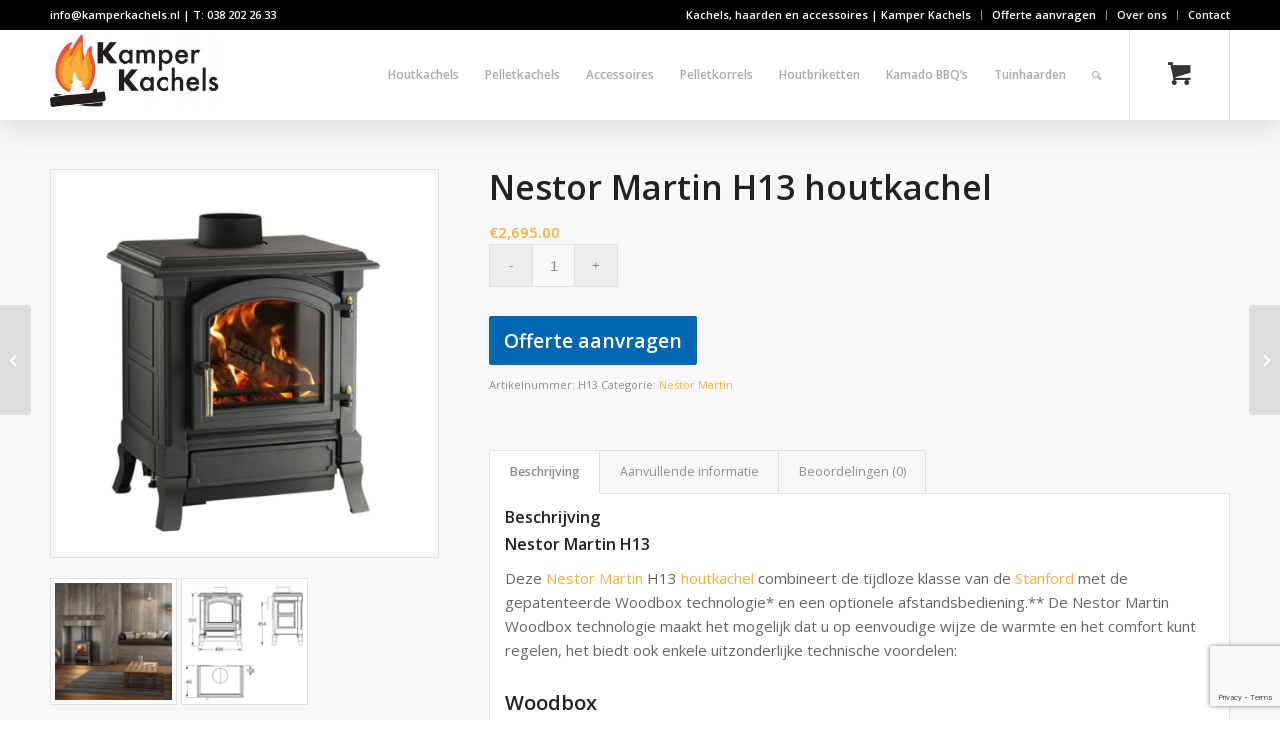

--- FILE ---
content_type: text/html; charset=utf-8
request_url: https://www.google.com/recaptcha/api2/anchor?ar=1&k=6LcSTZgUAAAAALL8-5VfuV_7iIhKfTsG3wfDz29_&co=aHR0cHM6Ly9rYW1wZXJrYWNoZWxzLm5sOjQ0Mw..&hl=en&v=PoyoqOPhxBO7pBk68S4YbpHZ&size=invisible&anchor-ms=20000&execute-ms=30000&cb=dujy87fccjq7
body_size: 48816
content:
<!DOCTYPE HTML><html dir="ltr" lang="en"><head><meta http-equiv="Content-Type" content="text/html; charset=UTF-8">
<meta http-equiv="X-UA-Compatible" content="IE=edge">
<title>reCAPTCHA</title>
<style type="text/css">
/* cyrillic-ext */
@font-face {
  font-family: 'Roboto';
  font-style: normal;
  font-weight: 400;
  font-stretch: 100%;
  src: url(//fonts.gstatic.com/s/roboto/v48/KFO7CnqEu92Fr1ME7kSn66aGLdTylUAMa3GUBHMdazTgWw.woff2) format('woff2');
  unicode-range: U+0460-052F, U+1C80-1C8A, U+20B4, U+2DE0-2DFF, U+A640-A69F, U+FE2E-FE2F;
}
/* cyrillic */
@font-face {
  font-family: 'Roboto';
  font-style: normal;
  font-weight: 400;
  font-stretch: 100%;
  src: url(//fonts.gstatic.com/s/roboto/v48/KFO7CnqEu92Fr1ME7kSn66aGLdTylUAMa3iUBHMdazTgWw.woff2) format('woff2');
  unicode-range: U+0301, U+0400-045F, U+0490-0491, U+04B0-04B1, U+2116;
}
/* greek-ext */
@font-face {
  font-family: 'Roboto';
  font-style: normal;
  font-weight: 400;
  font-stretch: 100%;
  src: url(//fonts.gstatic.com/s/roboto/v48/KFO7CnqEu92Fr1ME7kSn66aGLdTylUAMa3CUBHMdazTgWw.woff2) format('woff2');
  unicode-range: U+1F00-1FFF;
}
/* greek */
@font-face {
  font-family: 'Roboto';
  font-style: normal;
  font-weight: 400;
  font-stretch: 100%;
  src: url(//fonts.gstatic.com/s/roboto/v48/KFO7CnqEu92Fr1ME7kSn66aGLdTylUAMa3-UBHMdazTgWw.woff2) format('woff2');
  unicode-range: U+0370-0377, U+037A-037F, U+0384-038A, U+038C, U+038E-03A1, U+03A3-03FF;
}
/* math */
@font-face {
  font-family: 'Roboto';
  font-style: normal;
  font-weight: 400;
  font-stretch: 100%;
  src: url(//fonts.gstatic.com/s/roboto/v48/KFO7CnqEu92Fr1ME7kSn66aGLdTylUAMawCUBHMdazTgWw.woff2) format('woff2');
  unicode-range: U+0302-0303, U+0305, U+0307-0308, U+0310, U+0312, U+0315, U+031A, U+0326-0327, U+032C, U+032F-0330, U+0332-0333, U+0338, U+033A, U+0346, U+034D, U+0391-03A1, U+03A3-03A9, U+03B1-03C9, U+03D1, U+03D5-03D6, U+03F0-03F1, U+03F4-03F5, U+2016-2017, U+2034-2038, U+203C, U+2040, U+2043, U+2047, U+2050, U+2057, U+205F, U+2070-2071, U+2074-208E, U+2090-209C, U+20D0-20DC, U+20E1, U+20E5-20EF, U+2100-2112, U+2114-2115, U+2117-2121, U+2123-214F, U+2190, U+2192, U+2194-21AE, U+21B0-21E5, U+21F1-21F2, U+21F4-2211, U+2213-2214, U+2216-22FF, U+2308-230B, U+2310, U+2319, U+231C-2321, U+2336-237A, U+237C, U+2395, U+239B-23B7, U+23D0, U+23DC-23E1, U+2474-2475, U+25AF, U+25B3, U+25B7, U+25BD, U+25C1, U+25CA, U+25CC, U+25FB, U+266D-266F, U+27C0-27FF, U+2900-2AFF, U+2B0E-2B11, U+2B30-2B4C, U+2BFE, U+3030, U+FF5B, U+FF5D, U+1D400-1D7FF, U+1EE00-1EEFF;
}
/* symbols */
@font-face {
  font-family: 'Roboto';
  font-style: normal;
  font-weight: 400;
  font-stretch: 100%;
  src: url(//fonts.gstatic.com/s/roboto/v48/KFO7CnqEu92Fr1ME7kSn66aGLdTylUAMaxKUBHMdazTgWw.woff2) format('woff2');
  unicode-range: U+0001-000C, U+000E-001F, U+007F-009F, U+20DD-20E0, U+20E2-20E4, U+2150-218F, U+2190, U+2192, U+2194-2199, U+21AF, U+21E6-21F0, U+21F3, U+2218-2219, U+2299, U+22C4-22C6, U+2300-243F, U+2440-244A, U+2460-24FF, U+25A0-27BF, U+2800-28FF, U+2921-2922, U+2981, U+29BF, U+29EB, U+2B00-2BFF, U+4DC0-4DFF, U+FFF9-FFFB, U+10140-1018E, U+10190-1019C, U+101A0, U+101D0-101FD, U+102E0-102FB, U+10E60-10E7E, U+1D2C0-1D2D3, U+1D2E0-1D37F, U+1F000-1F0FF, U+1F100-1F1AD, U+1F1E6-1F1FF, U+1F30D-1F30F, U+1F315, U+1F31C, U+1F31E, U+1F320-1F32C, U+1F336, U+1F378, U+1F37D, U+1F382, U+1F393-1F39F, U+1F3A7-1F3A8, U+1F3AC-1F3AF, U+1F3C2, U+1F3C4-1F3C6, U+1F3CA-1F3CE, U+1F3D4-1F3E0, U+1F3ED, U+1F3F1-1F3F3, U+1F3F5-1F3F7, U+1F408, U+1F415, U+1F41F, U+1F426, U+1F43F, U+1F441-1F442, U+1F444, U+1F446-1F449, U+1F44C-1F44E, U+1F453, U+1F46A, U+1F47D, U+1F4A3, U+1F4B0, U+1F4B3, U+1F4B9, U+1F4BB, U+1F4BF, U+1F4C8-1F4CB, U+1F4D6, U+1F4DA, U+1F4DF, U+1F4E3-1F4E6, U+1F4EA-1F4ED, U+1F4F7, U+1F4F9-1F4FB, U+1F4FD-1F4FE, U+1F503, U+1F507-1F50B, U+1F50D, U+1F512-1F513, U+1F53E-1F54A, U+1F54F-1F5FA, U+1F610, U+1F650-1F67F, U+1F687, U+1F68D, U+1F691, U+1F694, U+1F698, U+1F6AD, U+1F6B2, U+1F6B9-1F6BA, U+1F6BC, U+1F6C6-1F6CF, U+1F6D3-1F6D7, U+1F6E0-1F6EA, U+1F6F0-1F6F3, U+1F6F7-1F6FC, U+1F700-1F7FF, U+1F800-1F80B, U+1F810-1F847, U+1F850-1F859, U+1F860-1F887, U+1F890-1F8AD, U+1F8B0-1F8BB, U+1F8C0-1F8C1, U+1F900-1F90B, U+1F93B, U+1F946, U+1F984, U+1F996, U+1F9E9, U+1FA00-1FA6F, U+1FA70-1FA7C, U+1FA80-1FA89, U+1FA8F-1FAC6, U+1FACE-1FADC, U+1FADF-1FAE9, U+1FAF0-1FAF8, U+1FB00-1FBFF;
}
/* vietnamese */
@font-face {
  font-family: 'Roboto';
  font-style: normal;
  font-weight: 400;
  font-stretch: 100%;
  src: url(//fonts.gstatic.com/s/roboto/v48/KFO7CnqEu92Fr1ME7kSn66aGLdTylUAMa3OUBHMdazTgWw.woff2) format('woff2');
  unicode-range: U+0102-0103, U+0110-0111, U+0128-0129, U+0168-0169, U+01A0-01A1, U+01AF-01B0, U+0300-0301, U+0303-0304, U+0308-0309, U+0323, U+0329, U+1EA0-1EF9, U+20AB;
}
/* latin-ext */
@font-face {
  font-family: 'Roboto';
  font-style: normal;
  font-weight: 400;
  font-stretch: 100%;
  src: url(//fonts.gstatic.com/s/roboto/v48/KFO7CnqEu92Fr1ME7kSn66aGLdTylUAMa3KUBHMdazTgWw.woff2) format('woff2');
  unicode-range: U+0100-02BA, U+02BD-02C5, U+02C7-02CC, U+02CE-02D7, U+02DD-02FF, U+0304, U+0308, U+0329, U+1D00-1DBF, U+1E00-1E9F, U+1EF2-1EFF, U+2020, U+20A0-20AB, U+20AD-20C0, U+2113, U+2C60-2C7F, U+A720-A7FF;
}
/* latin */
@font-face {
  font-family: 'Roboto';
  font-style: normal;
  font-weight: 400;
  font-stretch: 100%;
  src: url(//fonts.gstatic.com/s/roboto/v48/KFO7CnqEu92Fr1ME7kSn66aGLdTylUAMa3yUBHMdazQ.woff2) format('woff2');
  unicode-range: U+0000-00FF, U+0131, U+0152-0153, U+02BB-02BC, U+02C6, U+02DA, U+02DC, U+0304, U+0308, U+0329, U+2000-206F, U+20AC, U+2122, U+2191, U+2193, U+2212, U+2215, U+FEFF, U+FFFD;
}
/* cyrillic-ext */
@font-face {
  font-family: 'Roboto';
  font-style: normal;
  font-weight: 500;
  font-stretch: 100%;
  src: url(//fonts.gstatic.com/s/roboto/v48/KFO7CnqEu92Fr1ME7kSn66aGLdTylUAMa3GUBHMdazTgWw.woff2) format('woff2');
  unicode-range: U+0460-052F, U+1C80-1C8A, U+20B4, U+2DE0-2DFF, U+A640-A69F, U+FE2E-FE2F;
}
/* cyrillic */
@font-face {
  font-family: 'Roboto';
  font-style: normal;
  font-weight: 500;
  font-stretch: 100%;
  src: url(//fonts.gstatic.com/s/roboto/v48/KFO7CnqEu92Fr1ME7kSn66aGLdTylUAMa3iUBHMdazTgWw.woff2) format('woff2');
  unicode-range: U+0301, U+0400-045F, U+0490-0491, U+04B0-04B1, U+2116;
}
/* greek-ext */
@font-face {
  font-family: 'Roboto';
  font-style: normal;
  font-weight: 500;
  font-stretch: 100%;
  src: url(//fonts.gstatic.com/s/roboto/v48/KFO7CnqEu92Fr1ME7kSn66aGLdTylUAMa3CUBHMdazTgWw.woff2) format('woff2');
  unicode-range: U+1F00-1FFF;
}
/* greek */
@font-face {
  font-family: 'Roboto';
  font-style: normal;
  font-weight: 500;
  font-stretch: 100%;
  src: url(//fonts.gstatic.com/s/roboto/v48/KFO7CnqEu92Fr1ME7kSn66aGLdTylUAMa3-UBHMdazTgWw.woff2) format('woff2');
  unicode-range: U+0370-0377, U+037A-037F, U+0384-038A, U+038C, U+038E-03A1, U+03A3-03FF;
}
/* math */
@font-face {
  font-family: 'Roboto';
  font-style: normal;
  font-weight: 500;
  font-stretch: 100%;
  src: url(//fonts.gstatic.com/s/roboto/v48/KFO7CnqEu92Fr1ME7kSn66aGLdTylUAMawCUBHMdazTgWw.woff2) format('woff2');
  unicode-range: U+0302-0303, U+0305, U+0307-0308, U+0310, U+0312, U+0315, U+031A, U+0326-0327, U+032C, U+032F-0330, U+0332-0333, U+0338, U+033A, U+0346, U+034D, U+0391-03A1, U+03A3-03A9, U+03B1-03C9, U+03D1, U+03D5-03D6, U+03F0-03F1, U+03F4-03F5, U+2016-2017, U+2034-2038, U+203C, U+2040, U+2043, U+2047, U+2050, U+2057, U+205F, U+2070-2071, U+2074-208E, U+2090-209C, U+20D0-20DC, U+20E1, U+20E5-20EF, U+2100-2112, U+2114-2115, U+2117-2121, U+2123-214F, U+2190, U+2192, U+2194-21AE, U+21B0-21E5, U+21F1-21F2, U+21F4-2211, U+2213-2214, U+2216-22FF, U+2308-230B, U+2310, U+2319, U+231C-2321, U+2336-237A, U+237C, U+2395, U+239B-23B7, U+23D0, U+23DC-23E1, U+2474-2475, U+25AF, U+25B3, U+25B7, U+25BD, U+25C1, U+25CA, U+25CC, U+25FB, U+266D-266F, U+27C0-27FF, U+2900-2AFF, U+2B0E-2B11, U+2B30-2B4C, U+2BFE, U+3030, U+FF5B, U+FF5D, U+1D400-1D7FF, U+1EE00-1EEFF;
}
/* symbols */
@font-face {
  font-family: 'Roboto';
  font-style: normal;
  font-weight: 500;
  font-stretch: 100%;
  src: url(//fonts.gstatic.com/s/roboto/v48/KFO7CnqEu92Fr1ME7kSn66aGLdTylUAMaxKUBHMdazTgWw.woff2) format('woff2');
  unicode-range: U+0001-000C, U+000E-001F, U+007F-009F, U+20DD-20E0, U+20E2-20E4, U+2150-218F, U+2190, U+2192, U+2194-2199, U+21AF, U+21E6-21F0, U+21F3, U+2218-2219, U+2299, U+22C4-22C6, U+2300-243F, U+2440-244A, U+2460-24FF, U+25A0-27BF, U+2800-28FF, U+2921-2922, U+2981, U+29BF, U+29EB, U+2B00-2BFF, U+4DC0-4DFF, U+FFF9-FFFB, U+10140-1018E, U+10190-1019C, U+101A0, U+101D0-101FD, U+102E0-102FB, U+10E60-10E7E, U+1D2C0-1D2D3, U+1D2E0-1D37F, U+1F000-1F0FF, U+1F100-1F1AD, U+1F1E6-1F1FF, U+1F30D-1F30F, U+1F315, U+1F31C, U+1F31E, U+1F320-1F32C, U+1F336, U+1F378, U+1F37D, U+1F382, U+1F393-1F39F, U+1F3A7-1F3A8, U+1F3AC-1F3AF, U+1F3C2, U+1F3C4-1F3C6, U+1F3CA-1F3CE, U+1F3D4-1F3E0, U+1F3ED, U+1F3F1-1F3F3, U+1F3F5-1F3F7, U+1F408, U+1F415, U+1F41F, U+1F426, U+1F43F, U+1F441-1F442, U+1F444, U+1F446-1F449, U+1F44C-1F44E, U+1F453, U+1F46A, U+1F47D, U+1F4A3, U+1F4B0, U+1F4B3, U+1F4B9, U+1F4BB, U+1F4BF, U+1F4C8-1F4CB, U+1F4D6, U+1F4DA, U+1F4DF, U+1F4E3-1F4E6, U+1F4EA-1F4ED, U+1F4F7, U+1F4F9-1F4FB, U+1F4FD-1F4FE, U+1F503, U+1F507-1F50B, U+1F50D, U+1F512-1F513, U+1F53E-1F54A, U+1F54F-1F5FA, U+1F610, U+1F650-1F67F, U+1F687, U+1F68D, U+1F691, U+1F694, U+1F698, U+1F6AD, U+1F6B2, U+1F6B9-1F6BA, U+1F6BC, U+1F6C6-1F6CF, U+1F6D3-1F6D7, U+1F6E0-1F6EA, U+1F6F0-1F6F3, U+1F6F7-1F6FC, U+1F700-1F7FF, U+1F800-1F80B, U+1F810-1F847, U+1F850-1F859, U+1F860-1F887, U+1F890-1F8AD, U+1F8B0-1F8BB, U+1F8C0-1F8C1, U+1F900-1F90B, U+1F93B, U+1F946, U+1F984, U+1F996, U+1F9E9, U+1FA00-1FA6F, U+1FA70-1FA7C, U+1FA80-1FA89, U+1FA8F-1FAC6, U+1FACE-1FADC, U+1FADF-1FAE9, U+1FAF0-1FAF8, U+1FB00-1FBFF;
}
/* vietnamese */
@font-face {
  font-family: 'Roboto';
  font-style: normal;
  font-weight: 500;
  font-stretch: 100%;
  src: url(//fonts.gstatic.com/s/roboto/v48/KFO7CnqEu92Fr1ME7kSn66aGLdTylUAMa3OUBHMdazTgWw.woff2) format('woff2');
  unicode-range: U+0102-0103, U+0110-0111, U+0128-0129, U+0168-0169, U+01A0-01A1, U+01AF-01B0, U+0300-0301, U+0303-0304, U+0308-0309, U+0323, U+0329, U+1EA0-1EF9, U+20AB;
}
/* latin-ext */
@font-face {
  font-family: 'Roboto';
  font-style: normal;
  font-weight: 500;
  font-stretch: 100%;
  src: url(//fonts.gstatic.com/s/roboto/v48/KFO7CnqEu92Fr1ME7kSn66aGLdTylUAMa3KUBHMdazTgWw.woff2) format('woff2');
  unicode-range: U+0100-02BA, U+02BD-02C5, U+02C7-02CC, U+02CE-02D7, U+02DD-02FF, U+0304, U+0308, U+0329, U+1D00-1DBF, U+1E00-1E9F, U+1EF2-1EFF, U+2020, U+20A0-20AB, U+20AD-20C0, U+2113, U+2C60-2C7F, U+A720-A7FF;
}
/* latin */
@font-face {
  font-family: 'Roboto';
  font-style: normal;
  font-weight: 500;
  font-stretch: 100%;
  src: url(//fonts.gstatic.com/s/roboto/v48/KFO7CnqEu92Fr1ME7kSn66aGLdTylUAMa3yUBHMdazQ.woff2) format('woff2');
  unicode-range: U+0000-00FF, U+0131, U+0152-0153, U+02BB-02BC, U+02C6, U+02DA, U+02DC, U+0304, U+0308, U+0329, U+2000-206F, U+20AC, U+2122, U+2191, U+2193, U+2212, U+2215, U+FEFF, U+FFFD;
}
/* cyrillic-ext */
@font-face {
  font-family: 'Roboto';
  font-style: normal;
  font-weight: 900;
  font-stretch: 100%;
  src: url(//fonts.gstatic.com/s/roboto/v48/KFO7CnqEu92Fr1ME7kSn66aGLdTylUAMa3GUBHMdazTgWw.woff2) format('woff2');
  unicode-range: U+0460-052F, U+1C80-1C8A, U+20B4, U+2DE0-2DFF, U+A640-A69F, U+FE2E-FE2F;
}
/* cyrillic */
@font-face {
  font-family: 'Roboto';
  font-style: normal;
  font-weight: 900;
  font-stretch: 100%;
  src: url(//fonts.gstatic.com/s/roboto/v48/KFO7CnqEu92Fr1ME7kSn66aGLdTylUAMa3iUBHMdazTgWw.woff2) format('woff2');
  unicode-range: U+0301, U+0400-045F, U+0490-0491, U+04B0-04B1, U+2116;
}
/* greek-ext */
@font-face {
  font-family: 'Roboto';
  font-style: normal;
  font-weight: 900;
  font-stretch: 100%;
  src: url(//fonts.gstatic.com/s/roboto/v48/KFO7CnqEu92Fr1ME7kSn66aGLdTylUAMa3CUBHMdazTgWw.woff2) format('woff2');
  unicode-range: U+1F00-1FFF;
}
/* greek */
@font-face {
  font-family: 'Roboto';
  font-style: normal;
  font-weight: 900;
  font-stretch: 100%;
  src: url(//fonts.gstatic.com/s/roboto/v48/KFO7CnqEu92Fr1ME7kSn66aGLdTylUAMa3-UBHMdazTgWw.woff2) format('woff2');
  unicode-range: U+0370-0377, U+037A-037F, U+0384-038A, U+038C, U+038E-03A1, U+03A3-03FF;
}
/* math */
@font-face {
  font-family: 'Roboto';
  font-style: normal;
  font-weight: 900;
  font-stretch: 100%;
  src: url(//fonts.gstatic.com/s/roboto/v48/KFO7CnqEu92Fr1ME7kSn66aGLdTylUAMawCUBHMdazTgWw.woff2) format('woff2');
  unicode-range: U+0302-0303, U+0305, U+0307-0308, U+0310, U+0312, U+0315, U+031A, U+0326-0327, U+032C, U+032F-0330, U+0332-0333, U+0338, U+033A, U+0346, U+034D, U+0391-03A1, U+03A3-03A9, U+03B1-03C9, U+03D1, U+03D5-03D6, U+03F0-03F1, U+03F4-03F5, U+2016-2017, U+2034-2038, U+203C, U+2040, U+2043, U+2047, U+2050, U+2057, U+205F, U+2070-2071, U+2074-208E, U+2090-209C, U+20D0-20DC, U+20E1, U+20E5-20EF, U+2100-2112, U+2114-2115, U+2117-2121, U+2123-214F, U+2190, U+2192, U+2194-21AE, U+21B0-21E5, U+21F1-21F2, U+21F4-2211, U+2213-2214, U+2216-22FF, U+2308-230B, U+2310, U+2319, U+231C-2321, U+2336-237A, U+237C, U+2395, U+239B-23B7, U+23D0, U+23DC-23E1, U+2474-2475, U+25AF, U+25B3, U+25B7, U+25BD, U+25C1, U+25CA, U+25CC, U+25FB, U+266D-266F, U+27C0-27FF, U+2900-2AFF, U+2B0E-2B11, U+2B30-2B4C, U+2BFE, U+3030, U+FF5B, U+FF5D, U+1D400-1D7FF, U+1EE00-1EEFF;
}
/* symbols */
@font-face {
  font-family: 'Roboto';
  font-style: normal;
  font-weight: 900;
  font-stretch: 100%;
  src: url(//fonts.gstatic.com/s/roboto/v48/KFO7CnqEu92Fr1ME7kSn66aGLdTylUAMaxKUBHMdazTgWw.woff2) format('woff2');
  unicode-range: U+0001-000C, U+000E-001F, U+007F-009F, U+20DD-20E0, U+20E2-20E4, U+2150-218F, U+2190, U+2192, U+2194-2199, U+21AF, U+21E6-21F0, U+21F3, U+2218-2219, U+2299, U+22C4-22C6, U+2300-243F, U+2440-244A, U+2460-24FF, U+25A0-27BF, U+2800-28FF, U+2921-2922, U+2981, U+29BF, U+29EB, U+2B00-2BFF, U+4DC0-4DFF, U+FFF9-FFFB, U+10140-1018E, U+10190-1019C, U+101A0, U+101D0-101FD, U+102E0-102FB, U+10E60-10E7E, U+1D2C0-1D2D3, U+1D2E0-1D37F, U+1F000-1F0FF, U+1F100-1F1AD, U+1F1E6-1F1FF, U+1F30D-1F30F, U+1F315, U+1F31C, U+1F31E, U+1F320-1F32C, U+1F336, U+1F378, U+1F37D, U+1F382, U+1F393-1F39F, U+1F3A7-1F3A8, U+1F3AC-1F3AF, U+1F3C2, U+1F3C4-1F3C6, U+1F3CA-1F3CE, U+1F3D4-1F3E0, U+1F3ED, U+1F3F1-1F3F3, U+1F3F5-1F3F7, U+1F408, U+1F415, U+1F41F, U+1F426, U+1F43F, U+1F441-1F442, U+1F444, U+1F446-1F449, U+1F44C-1F44E, U+1F453, U+1F46A, U+1F47D, U+1F4A3, U+1F4B0, U+1F4B3, U+1F4B9, U+1F4BB, U+1F4BF, U+1F4C8-1F4CB, U+1F4D6, U+1F4DA, U+1F4DF, U+1F4E3-1F4E6, U+1F4EA-1F4ED, U+1F4F7, U+1F4F9-1F4FB, U+1F4FD-1F4FE, U+1F503, U+1F507-1F50B, U+1F50D, U+1F512-1F513, U+1F53E-1F54A, U+1F54F-1F5FA, U+1F610, U+1F650-1F67F, U+1F687, U+1F68D, U+1F691, U+1F694, U+1F698, U+1F6AD, U+1F6B2, U+1F6B9-1F6BA, U+1F6BC, U+1F6C6-1F6CF, U+1F6D3-1F6D7, U+1F6E0-1F6EA, U+1F6F0-1F6F3, U+1F6F7-1F6FC, U+1F700-1F7FF, U+1F800-1F80B, U+1F810-1F847, U+1F850-1F859, U+1F860-1F887, U+1F890-1F8AD, U+1F8B0-1F8BB, U+1F8C0-1F8C1, U+1F900-1F90B, U+1F93B, U+1F946, U+1F984, U+1F996, U+1F9E9, U+1FA00-1FA6F, U+1FA70-1FA7C, U+1FA80-1FA89, U+1FA8F-1FAC6, U+1FACE-1FADC, U+1FADF-1FAE9, U+1FAF0-1FAF8, U+1FB00-1FBFF;
}
/* vietnamese */
@font-face {
  font-family: 'Roboto';
  font-style: normal;
  font-weight: 900;
  font-stretch: 100%;
  src: url(//fonts.gstatic.com/s/roboto/v48/KFO7CnqEu92Fr1ME7kSn66aGLdTylUAMa3OUBHMdazTgWw.woff2) format('woff2');
  unicode-range: U+0102-0103, U+0110-0111, U+0128-0129, U+0168-0169, U+01A0-01A1, U+01AF-01B0, U+0300-0301, U+0303-0304, U+0308-0309, U+0323, U+0329, U+1EA0-1EF9, U+20AB;
}
/* latin-ext */
@font-face {
  font-family: 'Roboto';
  font-style: normal;
  font-weight: 900;
  font-stretch: 100%;
  src: url(//fonts.gstatic.com/s/roboto/v48/KFO7CnqEu92Fr1ME7kSn66aGLdTylUAMa3KUBHMdazTgWw.woff2) format('woff2');
  unicode-range: U+0100-02BA, U+02BD-02C5, U+02C7-02CC, U+02CE-02D7, U+02DD-02FF, U+0304, U+0308, U+0329, U+1D00-1DBF, U+1E00-1E9F, U+1EF2-1EFF, U+2020, U+20A0-20AB, U+20AD-20C0, U+2113, U+2C60-2C7F, U+A720-A7FF;
}
/* latin */
@font-face {
  font-family: 'Roboto';
  font-style: normal;
  font-weight: 900;
  font-stretch: 100%;
  src: url(//fonts.gstatic.com/s/roboto/v48/KFO7CnqEu92Fr1ME7kSn66aGLdTylUAMa3yUBHMdazQ.woff2) format('woff2');
  unicode-range: U+0000-00FF, U+0131, U+0152-0153, U+02BB-02BC, U+02C6, U+02DA, U+02DC, U+0304, U+0308, U+0329, U+2000-206F, U+20AC, U+2122, U+2191, U+2193, U+2212, U+2215, U+FEFF, U+FFFD;
}

</style>
<link rel="stylesheet" type="text/css" href="https://www.gstatic.com/recaptcha/releases/PoyoqOPhxBO7pBk68S4YbpHZ/styles__ltr.css">
<script nonce="wpH5V3WC6GLrsTwDSt6Ocg" type="text/javascript">window['__recaptcha_api'] = 'https://www.google.com/recaptcha/api2/';</script>
<script type="text/javascript" src="https://www.gstatic.com/recaptcha/releases/PoyoqOPhxBO7pBk68S4YbpHZ/recaptcha__en.js" nonce="wpH5V3WC6GLrsTwDSt6Ocg">
      
    </script></head>
<body><div id="rc-anchor-alert" class="rc-anchor-alert"></div>
<input type="hidden" id="recaptcha-token" value="[base64]">
<script type="text/javascript" nonce="wpH5V3WC6GLrsTwDSt6Ocg">
      recaptcha.anchor.Main.init("[\x22ainput\x22,[\x22bgdata\x22,\x22\x22,\[base64]/[base64]/MjU1Ong/[base64]/[base64]/[base64]/[base64]/[base64]/[base64]/[base64]/[base64]/[base64]/[base64]/[base64]/[base64]/[base64]/[base64]/[base64]\\u003d\x22,\[base64]\\u003d\x22,\x22w5nCssO0MsKjUMO1w65ewqrDtsKbw6DDtUQQDcOcwrpKwpvDkEEkw4jDryLCusK6woAkwp/DpwnDrzVQw4hqQMKSw4rCkUPDrsK0wqrDucOTw48NBcO/wpkhG8KxesK3RsKxwqPDqyJXw79IaGE7F2gbZS3Dk8KdFRjDosO/XsO3w7LCjjbDisK7QTs5CcOZUSUZcMOsLDvDrREZPcKAw7nCq8K7FXzDtGvDhcOjwp7CjcKhRcKyw4bCrBHCosKrw5xcwoEkNjTDnj8hwodlwptgCl5+wrXCu8K1GcOgfkrDlHItwpvDo8OJw6bDvE1Kw6nDicKNZsKAbBpWagfDr0gmfcKgwp7Dv1A8DkZgVT/[base64]/YMOzXT3DssKrw5QzasK1asKrE1vDu8KjFQEqw5EFw4vCtsKacjLCncOqU8O1aMKEWcOpWsKFHMOfwp3CmDFHwpt0ecOoOMKYw7FBw51qbMOjSsKfe8OvIMKlw6E5LVXCtkXDv8OpwrfDtMOlW8KNw6XDpcKGw65nJ8KIPMO/w6MswoBvw4J+wpJgwoPDicOdw4HDnX1sWcK/FsKhw51CwrXCtsKgw5wgWj1Rw5nDtlh9JwTCnGsJEMKYw6sFwoHCmRpQwpvDvCXDpMO4worDr8Oww4PCoMK7woZgXMKrKhvCtsOCIcKnZcKMwpsHw5DDkH0KwrbDgVFKw5/DhHx8YADDtmPCs8KBwp3DgcOrw5VnAjFew4/[base64]/CsMK/w5cnwqbCsh7DsjpPdGPDmFHDlEwGLGvDuhfCusOEwq7Ck8KNw44kZcOUdcOJw7bDnR7CgVvCvBvDqyLDpGLCtcOswqRewqRVw4ZIeynClsOKwrbDg8KnwqHCrWTDq8KAw5F1FxApwpZ6w402cgPCscOGw6www4dQCjrDk8K6WcK/YHQ2wq1IBHXCssKowqnDg8O5Y1vCkTfClsOrK8KPOcOzw5LCrMK4K3lmwqHCjcKECMK4MhDDj3/[base64]/[base64]/DlsOPwrApwoE1FCLDvTDCvcK1w4ASw7zCscKtwo7ChcKhCC4FwrTDrTRUDmjCicKiFcOVHMKhwpVHbsKCCMKrwqcyD1hXDiFVwqTDlFPCkFYgIcOdRmHDr8KIDHPCgsKTH8OVw6BVKGrCgjlSeBTDk0ZSwqdIwoDDmVAEw6IKBMKadGgeNMOlw6w/[base64]/CksKsZsKEwr5fVV5Zw7QIwobDuV4owqnCqAFxeybDtQPCiwvCmsKICsOYw4gpfT7CoEDCrzvCqELDrEsEw7NuwpFLw4fDkBHDmiLCrMOpb2vCriTDnMKeGsKoFy5/E2LDpXcVwovCvcKiw6vCkcOhwp/[base64]/CscK8w5VNDU8qYsOAN3LCtMOywr7DoGlqd8OrVSPDh2pOw6zCgcKEQzXDiVMCw6DCvAbClCpwP2HClA8hOyoUY8KKw5TCgxLDlcKuB0ZZwrc6wrjCqWZdQ8KDF1/Dny8owrHCgHYZQcKUw4zCnCEQazvCs8K8YDYKdybCvmoOwqRVw5U/QVtGw4B9LMOEasKcEzEQLHBWw7TDkMKAZUPCvy4kYwrCryFHZMKjCMOHw4lrREJjw48Yw6HCjATCsMK1wohSaEHDpMKoTzTCrSg8w5dYAzw4Lj8CwrXDv8KAw5HCvMK4w5zDjlXClFRxC8OZwrJ4FcKCPl7Cp25ywpjClcKowoXDnMOXw4vDji/CnhrDisOIwr0HwprCh8OpcERJYsKuw7zDiFTDuTzCixLCk8OyJx5iEEAcYH5Hw7FQw74IwpTDmsKHw5Ryw77DiB/[base64]/w5tcEyk4w7EIw48Xei8bwrXDmsKCw7/ChcKZwpBXPcOGwp7CsMKZGzbDslLCpsOLHMOJe8Orw6vDi8K+fQJeYkjDj1Q5IcK+ecKBN0UbUnc2wpN1wqnCq8K6ZGghQMKzwpLDqsO8McOSwqHDisKtIGTDhxpYw6IRHwwyw4Zxw6fDpsKjFcOkSSYscsK4wpEdO0ZXXmrDosOHw5ROw53DgB/DmlUYfXFxwrxdwrDDgMOVwqsZwrfCuTDChMOZNMK4w7zDhsO9AxPDuTzCv8OPwrZ6NS8ew4MjwoArw6HClF7DkyE0K8OwbT1MwoHCgzTCksODb8K/[base64]/Dk8O1woLCi8K6wrELwqhBZsORVcOLw7XCucKmw7vDkcKCwpIDw6bDmx9weHMJR8O1w58Vw4LCsm7DmiXDv8O6wrLDtxXCqMOtw4NNw6PCmivCtzYdw7kOFsKtTMOGZknDq8O9wqIOAcOWDA9oMcKdw4tMwojCskLCssK/w4A0bgh9w6Y5TzMSw6NTTMORInHDicK+am/Dg8KfG8KpDSLCuhnCrcOgw5/CicOQIwRzw5J9wpR3BXkBPsKEMsKLwq7Ch8OUCnPClsOrwosCwo8bw6N3wr/DrsKtTsOYwpnDgULDp0fCjsKsOcKOHjUzw4TDucK6wq7CpUl4w5/[base64]/CkcOFwonDscO0w7bDtWwqOMOmfSzDvwArw5DCoWNLw5thPUvCmS3Ct1zCnMOuWsOpIMOCe8OaZR1dA2sIwrR6MMODw6XCuSAOw74qw7fDscKxSsKbw7RXw5DCmTnCnycBKzDDiEfCiSoxwrNGwrBSDkvCv8O/w7DCrMKOw44Tw5zDucOVw6lWwqkuasOyOMKmH8KVasO+w5PDv8Ojw73DssK4AG48CitSwrDDisKJF0jCoV5nA8O+HMKkw4zDtsKzQcO3UsK8w5XDucOiwqnDucOzCRxCw55Wwr43NsO2JcK/QMOqw61VP8K0AUvCpE3DtcKKwoohdXDCpRLDq8K1JMOmS8OnVMOEw4ZBRMKHPi82awbDsmjDssK4w7NWPHPDrBw0egp4dzo/J8OIwo/DrMO/XMOkEW8oEV7Cs8Oia8OoXsKvwrgBBsODwqlmAMKjwpsvESAPKXBedXsaQ8OxLnLCh0DCtA0Tw6JewpnCu8OwC28sw5tcOsKiwqTCg8KTw4TCjMOZw67DiMO7GcOTwpo1wpzDtWvDi8KbMMOdUcOjDlrDmVIQw40ResOhwpnDp1cDwpMZXsK4IhnDosOzw71Mwq/DnjAFw6HCsVpZw4LDoxYKwocbw4lvJCnCosOPJsOlw44Dw7DCvcKuwqbDnUvDrsK0ccKKw6XDi8KEeMOFwqbCtzTCnMOJC0HDqX8fY8KnwpjCosK5DBJjw4EewqgpOksvWMKSw4HDrMKdwqnChG/[base64]/DpcKgwqbCgy8+w4jCtsOmNinCml5mZ8KNXi3Dt2QxF3R3KsOrIWo1ZhvDj1XDiXnDu8Krw5/DscO+IsOuKXPDs8KDPlBKMsK3w5drOkHDrlJuJ8KQw5bCjsOqO8OIwqzCrCLDksOLw6YLwpLDnivDg8OVw7dDwq4UwobDosK3TMKCw7MgwovDnlLCsxp+wprChwvCjCnDuMOUAcO6asOrO2F/woNhwoU3w4jCqDxEdyoMwq8vCMKfPUYuwrnCu2wgGTHCrsOEd8O2w4RJw5zDmsOwW8ODwpPDkcKIPlLDksKMb8K3wqTDqE4RwooWw7LCs8K1OVZUwoPDnR9Ww6vDmE/CmkEaanjCrcKMw7XDrCwMw5rChcOKBFcYw47DlS12wqrClVlbw7nChcKKNsK9w6wRwooaU8OeYw/DlMKbHMOQfHzConZIADF/JlPChRVOAivDnsOfN0I0w6Fmwr4HLwE3EMOJw6nCpmvCscOPeTPCvsKpL2wZwpROwp5XXsKvZcOewrcFwoPClsODw4AnwoRrwrFxOSHDtn7ClsKzPENVw6XCrT7CrMK2wpU3BMOXw5XCu10XesK8C0/CqsO4dcO9wqcXwr1Rwpx0w5sLYsOERTtKwq9yw6XDrsOFb3cuw7PCsWYFX8KJw5rCjMKAw4YWTmvCssKrTMKkDj3DinfDlkfCrcKvFDfDgxvCiUzDocKgw5TCkEIeOlEmbwohZ8KlSMOrw4PCiEvDo1AHw6TCjnwCGH/DkRrDvsO0woTCvW46UsOgwogPw6lxwozDlsKZw6s1QMO2PwkLwppsw6XCjcKiPQgGJjg/w4lEwr0pwq3CqUfDtMKYwqAvAsKiw5TCtUvCrEjDhMKaXEvDl0R8WAHDlMKnXTF7ZgLDmsKDVhZtR8OWw5ByM8OEw5rCjSbDlWxYw5lBOUtCw5kFVV/[base64]/[base64]/DtcKmXsKmwprDhT4ecQEmw4XDpcO/VG3DlsKUwoZMdMODw7gYw5bCtgjCk8K8VQNOECMlX8K0TXQTw4vCjibDtVTCo2jCsMKqw4LDhnheXBoAwpPDh3B1wrxTw6oiOcO6TSHDk8K7AMKZwpBQPsOsw4XCm8KmRjTCh8KGwp0Nw7vCoMO2bCsrEcKlwqrDp8K9wqw/J1FCMTdxwrDCh8KewqLDoMK/b8OgJ8OqwobDmsOdeGNCw7ZHw7N3TXsJw7zCuhLCqggIVcO3w4NEHkUowrbCksK0NFjDtUckfD9GacO2TMK9wqPCmMKyw7VDLMOiwpTDncOPwrczMHc0RsKqw41oWsKtHg7CuVnDjGkXbMOIw73DjkxGXGYBwrzDqEYXwqnDvXcxS0ICNMO+fCpDw6DCjm/ClMK5T8Kmw57DgXhCwr1BQXkwVgLCjsOKw6pzw6/DocODI1VlY8KddV3CtFDDjsOWQ3pTBkjDn8KkOUNMfzUtw4Qcw6XDpBrDj8OEW8O9Z1bDqcONHgHDsMKrNzEYw47CtXzDi8OYw47Dm8K1wqk0w7XDrMOWeg/[base64]/DpnzDiMKZK2wvazclw6EEP3pNwrQrZMOFNmJxWSTCq8Knw4zDhsK+wqtEw6BfwrhbfR/DriPCu8OfYh1gwoJzYsOHa8KZwqc5dcKVwrcvw45PMEYpw7Qkw5Ehc8O1LmDCgArCsCAVwrnDlsKPw4PDmMKpw5TDsR3CnkzDosKpTsK7w77CnsKCPcK/wrLClAlbwqgZKsKvw6gAwqpOwpXCqcK+b8KXwrxswqc0RjTDjMOowpjDlD4hwpHDn8KbTsOYwpIfwqrDmnzDqMKsw7fCisKgBTvDoh3DkMO/[base64]/[base64]/w6VGV0gCwo94w6xrez4mbBnDvH5PN8KpUnUJUUsMw6p9AMOKw7DCl8OCdzsKw7kQBsKeGsOYwoF+Q3fCpUE8V8KOfADDlcOTGcOMwotCBMKqw4HDgi8ew7cnw7NsdMKIOg/[base64]/Ck8KWCysmQcKHcsKuUcK6ZRFvwofDn1wHw7AfSCzCv8OGwqQ1eURuwp0IwrrCgsOsC8K8AwkWc3rCgcK1R8O1YMOpdWwJMUvDsMK3YcO3w5jDjA3DjWB5V2zDsW0pTS8Sw4/CjGTDgEDCtlDCiMOMwqrDi8OMNsOfJsOwwqp7XG1uJ8KCw7TCh8KZVMK5C3V9JMO/w5law5TDhnJDw4TDk8OLwqEIwpdBw5/[base64]/[base64]/DpcOORsK4w4Jve8KxQcOoRMKkw7XDn0tMw5TChMOfw6Row4bDscOswpPCs1bDlMKgw7IMNyzClMOnfR5+IsKuw543w5snHk5uwroQwppmQizDiS9CIcKZCcO9DsKPwqs6wok/[base64]/[base64]/wocow68tNVp2HMOKRzfDghvDm8OhecOnaMK8wo/DpcK/HsKww6MZW8OFG1jCpiIQw5McdsONcMKPJGI3w6gUOMKEDUDCksKIIzLDrMO5PMO4VHXDnXNbMhzCsjLCjEFAJsOOfmR7w5zDszLCscOjwoszw7J4wq/DvcOVw4RXfWnDusKRwo/DjXbDk8K2fMKCwqrDtkfCnF3Dm8OHw73DiBVhN8KdIBnCgxrDlcO2w5jCtgc5d1HCjW/DqsO8VsK1w73Co37CrG/Ckx1ow57CrsK4f0TCvhAZSyjDgMOAdsKlF3bDvwzDtcKkWMOqOsOJw5TCtHEow4nDgMKbOgUew4TDlyLDulNRwpFVwobCp3RXFzPDuxPDmDNpMlrDrFLDlH/CmHTDklQxRDVnMxzCil87CSAaw65UL8OlBFYLbx/Dr04nwpUIbsKldcKnRm4recOlwqPCrnlmU8KXXMOOdMOPw6kiw6xVw7LCok4EwoNFwrvDvDnCqcOxCX3CiSY3w4HCpsOzw7dpw5Amw4JKEcKUwpVqw4zDr3/CiFofY0JVwqTCosO5VsOKM8KMUMO4w7/[base64]/DplZDwojCtSUWKzzCkcKtw5khTlB1DFrCtgHComdCwrZ/wp7Dv3k6wpbCg2jDoT/CqsKxYArDmVXDgBkRfg3ChMKCYWBtw7nDl3rDikjDu35Pw7fDssOZwqPDvC17w6cPQcOLbcODw47ChMO2fcKNZcOuw5TDhcKRK8O+IcOoCcOCw5zCgcKZw6UrworDtQ8dw6cxw6Eywrktw4/Dm0vDvwfDr8KXw6nDgWBIw7PDusOYZjM+w5fCpEbChSnCgFbDlDMTwr4Uw6haw6gzNnljF3NQGMOcPMKHwokkw4vCiXhNNGE4w6/Cv8OjOMO3XlAYwoTDssKYw5HDvsOcwoAmw4jDi8OtK8KYw4jCt8O8ShYqwoDCpGDCnXnCiUjCvQ/[base64]/w6vCtBtMwpcJE8KDw5VLCHV3ZjVrSsKcMlQeR8Ofwp4nUlNDw4ZYwobDpsK/KMOWw53DtUnDgMKLT8K7woUwRsK1w6x9w4YnV8OPSMOzb1/Du2PDhHzCgsKTYcOcwrxrccKOw6g4b8OCKcOfaXTDiMKGKz7CgDPDgcOCTSbCtApGwpI0wqfCqsOSCwLDnsKkw6NSw7jCuVXDlCXDhcKCDQsbecKjYsO0woPDusKPQMOIXip0PA5IwonCvG3ChMOGwrzCkMOgW8KHNg3CszNjwrLDv8OjwrXDgsKwNx/[base64]/CtcKkG8K/[base64]/BcKTwrA9wqofwqDDmQXCincVfHM6c8OQw50dIsOYw73ChMKfwrclSzJSwpzDkx7ChMKeaEZ4KUPCvBLDowY/JXRUw7nDtUVBesKAZMOhJgfCo8OBw6nDiTvDncOoNRnDq8KMwqB6w7A2fRlOTW3DlMOfCMKYVXRPQcO5w7sUwrXDpArCnF8hwr/DocOyD8OIFyfDsy5zw6lDwr/Dg8OeCU/[base64]/[base64]/[base64]/[base64]/CjwwjRcO3PBsdK14Pwrh3MGtVYcOxw7EXPitoXnLChsK7wqrCocO7w65Qf0sQwqjCgnnDhQvDncKIwqkxEcKmBmgGwp57JsKew5sTGMOawo4Qwo3Dhg/CmsOQV8KBWsKVBMOUT8K8ScOhw6xuHhPDrkXDrhkVwpdlwopmGlonIcK8PsOXNMKUdsOnNMOLwqjCnAzCgMKjwr1Mf8OnKMOKwrsgKsOIQ8O4wqjDlAI7wpsSbTzDgMKCRcKGCMO/woB8w7vCpcOVIQFkYcKpPsOma8KNLRdDMMKdw5jDnxDDicK9wqpzDcKMNFApWcO5wpLCgMOxdcOyw4cUGsOMw4wgZU/[base64]/Dv8Oqw6DDvz7ChcKGw4JIdRDDhcKOXMKaBMK5PQZSfjcUBRLChsKEw6jCqjbDgsKpwqVDesOgwrdoT8KpdsOkG8O6PHzDjyjDoMKQC2/DiMKDRFQfcsKDMQseVMOeJw3DmMKvw6Eww5vCqcKlwps/w68HwrXDlSbDvjnCnsOZDsKONkzCg8ONMRjDq8K5FcKew6M3w6M8R08aw6N+AAbCh8Klw7nDoFxMwqJzRMKpF8OIH8KfwpcpKFNWw73DicKvAMKww7nCnMOkYVVzV8KPw7rDj8Kww7DCm8KuFkfCjcO1w4nChmXDgAPDmiEaVybDpMOOwrcrH8O/w5JJMcKJasOnw7UlbGzCgUDCulrDlULDs8OiHy/DviczwrXDhCzCvcObIVVYw7DCnsO5w6Y7w4FHEnhfKwFJAsK6w41lw580w5rDs35qw4MLw5NFwoM1wq/Ct8KgKsOdQytdBcKowpoPAMOvw4PDosKow4t0K8OGw5FSIE9ZV8OrZUfCsMOtwphqw5hRw4/[base64]/wrHCq8KlbVB5w5rCgkoUwpfDj0DCscONwps9GcOSwqhOfMKxDkjDl2tXwqZNw7oMwrzCjTrDmsKoJ1fDjhnDhwfDgXPCjFl5wo07XwrComLCokwvA8Kkw5LDnMOdJQLDonZew7vDssOmwrF8FnzDr8KJdcKAOsO0wpxmH0/CvMKtbhbDlcKlGF19Z8Obw6DCrknCvsKMw5XCogfCgEQOw47ChcOOTMKcw7fCu8Kgw7XCvVbDpw0JFcOqEnnCokvDu0heLMK3LRkDw5BWMhZIL8O5w5HDpsK8f8KTwojCoEI/w7d/wpjDmUrDqsOIw4AxwqvDny3CkB7DinkvfMOOJhnCiQ7DoWzDrMOWw59ywr/[base64]/[base64]/DlA3DsndNw63DrAQAwrMqw5rClFXDkE5DenPCpGIgwqjDhmjDkcOacGzDjVZaw7JeaUHCpsKcw5t/w7/[base64]/[base64]/w4zDtcOQw6hlwonDqzzDmlJAwo7DjQHCn8OIGC8bTBXDnFPCvWwgLFtnw5jCssKjwqLDhMKHAcOnKGspw4RXw7hXwrDDlcKuw5lPNcOjbnI3LcKgw7ctwqo/eFxsw5kjesOtw40twp7CsMO3w7IZwobCt8OPRcONK8KUSsKow4/[base64]/ChMKHw5Raw791MsO7w4/DsBgUwqXDmkvDmS9/[base64]/DmHPDg8OsUg/CrEcBEMOYdcOdw43CjTECeMKCAMO3wr13bMOQVzYtcD7CryIMwpTDgcK5w6xuwq5bPFBDG2LCnnDDvsKTw50KYDJTwpbDrTDDlX5DNjgFLMKswqBCNgB/GcOBw6rDicO4VcK8w51xH1wfPsOyw7kLKcK/w7bDl8OBB8O1cSV/wrfClW7DicOlAD3CrMOfdT4Ew4zDrFLDkmzDrHsfwr1swoMHw69Wwp/Cqh3CnxzDjhJ8w400w7ksw63DhsKTw77CgcKmDQrDvMOwQxQgw6BOwqhBwqd+w5AmB1taw4nDlcOvw6PCnMKfwoR4e3t1woJ/JF/CosOWwo7Cr8OGwohDw4gKK1BWEg9xOGxHw4cTwozCh8ONw5XDu1fDtsOrw5DDi1Q+w7VSw7Qtw6PCkgnDkMKqw5TCl8OGw5nCkgsTTMKic8K7w5FQecK7wpvCi8ONIMOpa8KTwrnDnFUMw5lpw5LDksKpKcO2NUfCg8OUwp9Xwq/DmcOww4PCpUkaw7HDscOhw4wpwojDglB2w5NjAcOXw7jDu8KbIgfDuMOCwpF6b8KhfsOhwrvCnHfDmAQLwpLClFpaw7BzL8Kow7wSL8KQecOlCEd0w51JScOLd8KYNcKFTcODecKLOzBNwoN8w4DCgsODwqDChMOCGsOhSMKIVcKUwp3Dqgc+PcO3JMKcOcKDwqA/w6jDiVfCi3Rcwrc2TVrDhER6Q07CocKmw4cYwqg0V8ONU8KFw7XDtMKdCEjCtsOJVMOMAxkeLsKUWX1/RMOTw7gQwobDnDrDpkXCoyxmKEMgbcKQwp7DgcKRTnrCq8KCEcOYDcO/wozDlBoqMnN0wpLCmMO6wqlxwrfDlkLCmBbDnAUSwqjCrFzDmBrCp1QKw5cfNnZBwrbDoB7Ci8OWw7HCtwbDicOMC8OMHMKDw4wYZEAAw79fwrc/SAnDvXfCg1fCij/Crx3Co8K7LMOew5IowovDmHnDr8Kmwr9ZwpfDosKWLC1VSsOhHMKfw50hwqgNw4YUHGfDqk7DsMOiUF/CocOTRWERw74pRsKpw6g1w75WflY4w4LDgCjDkxbDkcO9JMO1LWfDqjdNfMKuw4bDjcOxwoLCvzssBg7DumTCrMK9wozDhmHCnGDCvcOdcGXCs1bCgnbDrxLDthzDvMK2wrg3aMKfQ23DrHZ2BR/[base64]/DgmBwF0HClMOwRcOwBnNxw5FPwoHDg8OKw7bDtyvDgcKGw4fDg1hVI0NSGBbCkhDDpcKcw7I/wqgDNMOOwo3Ct8O5wpg5w7tuwp1Hwo5Dw79VC8OyW8KHM8OLDsKHw5UVT8ORUMOxw77DiQLClcKKL2jChcKzw4BdwrM9fRJLQC/[base64]/[base64]/Ctw/CvXHCuCHCmTHCvx16bsOTXMO+w4AhN0sNIMKew6vChG0SAMKWw6VUXsK8K8Ohw40ewpdnw7cAw6nDpRfCgMO9WMORGsOcFnzDv8Kvw6YLGVrDnG9Bw7xJw4/DnmIRw7E/ZEdOcWHCqzJRI8KgMcKiw4ZqS8O/wrvDj8KbwqYTAlXClcKsw5DCjsKHUcO+WAZgaTd9wocGw6Nww659wrLCnATCmMKQw5UOwqJ8H8OxJRnClhUNwrTCjsOSw4zCkmrCs0cQNMKRXsKMAsONOMKCOWPCqyU6ARseemDDkDt+wqbClMOyZcKXw48SeMOoJcKiK8KzaVgoYwFHOwHDrGZJwpx2w7/DjHVxa8KVw7vDkMOjIsKGw7BhBXMJF8KlwrPCvQ3DnBLCj8OoQW9FwqcPwro3ecKUVmvChsO2w57DgSnCpWp7w5bClG3CmyrCuTULwrPCtcOIwpoaw5A1TMOVLT/Cj8KoJsODwqvCrT8YwonDgsKlLzBBUcOnPTtOFcOOOHPDncKXwobDkEtraElEw5rDncOMw6RTw67Dm3bCsXVqw5DCulRswpgtEQsRdRjCvcKTw7LDssKrw5oyQSfCoXV4wq9DNsOPVcKLwprCvhorQWfCpT/DtypKwrgRw4XCsgtnb2lxFMKPw5hsw4Jnw6g4w5bDpXrCgTvCnsOQwofDnRMZRMK4wr3DqA0NQsOkw6TDrsK7w7nDgiHCvQl0WsO6T8KHHMKRw5XDs8KHCwtYwp7ClcKwdE4FD8KzHiXCi2wAwqhmf2g1RcOVQh7DlV/DicK1VcOlD1XCglQrNMKBRsKkw7rCiHRTccO0wobCo8KIw6nDsAAEw6RmGcKLw6MRWjrCoAN/[base64]/[base64]/DkVFydsK2w708wqMaAFvCpcO/UErDiiN5TsK4OELDiW3CsybDuQhHO8KGdcKGw7TDucOkwpnDoMKsZcK8w67CkEvDlmfDkBglwrx7w6tSwpd4AcKnw4/DjMOJBsK3wqfCjz3DjsKuU8OgwpHCuMOAw6fChMKcw71Hwp4ww4ZYRC7DgzrDm3EScMKLVMK2P8Khw77DkiFsw6kIPT/CpyErw7U1HwLDpMKnwo7DpMKgwpfDuy9Gw6DCo8OtKsOIw49yw4EdFMKzw7tfO8KZwoLDiHzCtcK0w5/[base64]/Coz/DhsOzbEDDimlDwofDl8KMwqw0BcOMd3TCl8KVA0zCl292e8KxIsK5wpTDssOAQsKIdMKWFlx3w6HCtsKqwrDCqsKLBx3Ds8O+w79zP8KdwqbDpsKqw6lrFQzDk8KoJyYEfQ/[base64]/ChsKpdsKYKXFKdFtAW8OPRcOGw5daw47DucKPwrDCosOVwojClW5ccRQ5KTRGZiE5w5vCl8KcHMOCTA7CtmvDksKEwrrDvRbDtcKQwo5xUCTDnVJfwql6f8Odw7Ucw6w7OE/DtsOdLcOxwqdWPTsDw6jChcOHHSvCk8O6w7jCnGvDp8KlWl4Zwq9Qw7oSc8OowpVaTETCphZhw5IgRsO6WGvCmSbCjB3CkkJiLMKNNsKBU8OvPsKeRcOGw5EQO2wrIxrCh8KtVhrDjsODw4LCoRbCkMO9w75wQl/DqkXCk2pUwokJa8KMWsOUwr9rUVdDbcOMwqFbIcK+aD3DoCbDqgMLDi1hY8K7wqBlT8KzwqF5wqplw6PCsEB3wo5ZVx3DlMOMf8OQGl7DjhFXI3HDtXHDmcOOesO/ChIMY2TDvcOnwq3DrwTCmSECwqPClzrCnsK9w5nDrcOVCsOtwpvDscOgelEve8K5woHDihxEwqjDqU/[base64]/Dj8O0SsKJw4HCqMKCDsOTwqI4HgrCmBLDnWRZwqjCmE98wpTDmsOOK8OPXMOwNinCk2nCkcOiHMOSwo9yworCtsKVwpLCtCw2FMO8L1zChH/CsFDCmTXCvnA+wpokG8K1w5nDmMKywqRAV0nCuWN7NVrDgMOvQ8KDPBdtw4ksf8O9c8OBwrbCtMOxBC/DlcK8woXDk3R4wqPCg8OdEMOkcsOMARjChMO0b8OXfTRew5UYwo/DiMOzK8O9EMO7wq3CmT7CrXUMw5LDjDjDln5BwqrCqFNTw7xoA3gnwqMpw517OFrDsw3CsMKNw5bCmlTDqcKsasOJXW5RKcOWNMKFwofCtkzDgcOpZcKKGT3DgMKwwo/Dj8OqBx/Cj8O1YcKNwpZqwpPDncOewrbCsMOAThTCgnzCvsKvw64xwpfCqMKJFGIFSl1uwqvChW5ZLiPClgM0wo3Ds8Omwqg7KcOlwpxDwq4Gw4cAQw3Dk8KZw6tsKsK4wo1zasKkwpBZwo/ChChuIcKswovCiMOIw6Z5wrHDokbDsXcGES06XXvDn8Klw5ccT0AYw5HDg8KYw6jCgj/[base64]/CtmvDoDfDlMKsUTPCn1tjX8K6w510w7bCsnzDlMOrMHfDu0fDlMODW8OvPMKWwoLCllIRw4Agwo00EMKowrJ3wonDpWfDrMKrE0rCnFote8O+DmbDjiwRGWVlXsKuwr3CjsO7w4FyAmfCm8Kkbx9Qw60yOHbDpFTCqsK/QcOmQsOOZMKWw7fCmwbDmQrCpsOKw4tgw5VmGMKbwr/DrC/[base64]/[base64]/DvcKWwqrDhcOmwrzCrMKiIcOXwpLCmjrCucOQwpYhRcKFHnllwqTCrsOTw5TCqQPDmHhDw5bDol09w55Ew7jCt8K8MQPCvMOew4FewoHCrkM/cSzDjEXCpsKlw5rCtcKbKcOpw7x2PMKfw6rDlMKtGR3DgFnDrjB6wr/CgArCnMO8WSxvCRzChMOQRcKURCrCpHbCqMK+wpUlwqXCjT3CpWA3w5zCvTrClG3CncO+D8Kgw5PCgXtMe1zCgGxCC8ORX8KXZWcxXn/DpAk1VnTCtWIIw554wojCgcOYacOxwqbCpMOdwpLCpFVwLcKwcGrCqCA8w57DmMOlYEJYVcODw6Zgw6YwMHLDmMKdd8O+T27Cph/[base64]/O8Kmw6dRETDCm8O6HcOuw6rDscOgw4olelMow7fDj8KQf8O3w5B0OgXDhFPCq8OjccOIXX8Aw6/DicKSw4EPGMOGwr5mbsOwwpdNI8K+w7FHVcKEWDU2wpF5w4TCnMKEwrTCm8K3CMOGwobCg2Fdw5DCoU/ClMKZUcKgKcOOwrEaF8K/[base64]/[base64]/[base64]/Cl8O/F8KuAcOUw6MRY8Ocw7ZnWsK4wpXDhx3CpsKHN3bDosK5GsOQFcOaw5zDmsOraQTDh8OowoPCj8OyKMK7wo/DmcKTwopHwqxsVx4Fw4VCU0AzXzjDoX/DjMOUAsKTZMKFw6MVAMOFNcKRw5g7woLCksK9w6/[base64]/DqCk3wqXDnMKKW3PDgMOpL8ONKxIIZXPCtS1CwpbDpsOsSMO5woDClMO0JgYfw5Fhw6AWNMOVJcKsEhZYJMKbcik2w4MrLsOiw57CvW4UEsKgOcOQEMK2w5kywqA6wqbDqMOyw6TCpgdLZknCt8KQw4ElwqZzIgzCjzjCq8O5UR/DusKawp/Ck8Oiw7DDtU8pdUEmw6ZAwp/[base64]/HsK4YsKbwo/CoSTDssKBw5vDmm5GDmB6wrjDscK0BsKqaMKhw7QnwoPCp8KnUcKXwpk5wqTDrBEgHBg5w6PDjFwNP8ORw6VIwrDDjcO8Lh1HIsOqE2/CuUjDlMOIFMKhFBLCu8ObwoTDo0TDrcKBSUQ9wrF5HhHCk3ZCwot2fMODwpNqMsKmfwHCtTlkwqsXwrfDg0xdw51WYsOPCQrCtBLDqHZHJU1awoBhwoLCn0B6woNmw6ZmQg7CpcOSHMOuwqzCkU5wajhzVT/Dm8ORw5DDp8OCw7EFasOxR1dfwqzCkid0w4/DisKfNzXCp8KvwoAAfVXDry5Fw692wpvCggluQsOtPnNlw60yM8KFwq8fwpBOXcO+YsO1w64lHgjDvlXCmsKFMMOYDcKMLsKDw57Co8KvwoIQw4PDtVwrw5jDjy3Cm0Nhw4lMCsK7AT/CgMOOwoLDj8OxZMOHdMKgFAcaw7Fowr4rIsKSw5vDsWfCvwRJO8ONAsKxwqjDq8KmwqrDvMK/wobClsKCXMOyEDh1J8K0JEnDo8Oow7tTRXRMUW3DmMOuw5nDhCxDw7ZFwrYNZBLCosOHw5bDgsKzwqRZOsKowrfDnTHDl8KyBDorwoTCu3UHGMObw5A/w4dtf8KhbSlaY3k6w5Nrw5TDuiYQw5DClMKHAWHDmcKow77DscOSwqbCkcOpwpNKwrdPw6LColBmwrfCgXAGw6HDr8KMwoFPw77CpycNwrXCk2HCtMKswqxRw4ggd8OFGgtCwqXDhR/Chl7Dq0PDnVbCucKnBEhAwo8qw5rCmwfCtsOOw4kSwr5ADMOYwrPDt8K2wqnCrzwJwpnDiMOQCyY5wqzCswB4OlZ9w7bCglUJMljCkSrCukjCgsKmwo/DoWrCq1/Do8KfYHF4wr/Dp8K7wovDg8KVIMKbwrAraCXDhBgaw53Dh2kCbcOAQ8OqXi7Cq8OfAcKkScOXwoFGw57ChnLCtcKrdcKAZcODwoQJNcOow4J2wrTDuMOgXkMnQcKgw7hFcMO7bETDjcKtwqpfQcORw5vCnwbCs1oewqcuw7QkT8KYL8KRAVDDs2ZOT8Oywr/Di8KXwrfDoMK4w5nCmwPCnWfCh8KYw6/CkcKYw5LCrijDnsOENMKAZl/DrsO6wrfDqcOIw7HCg8KGwqAIccKJwo54VBAewqQwwroAC8Kiw5bDgUHDicKZw7HCkMOXH0RLwoM/wobCssKywoEsF8KwFVHDocOlw6PCtcOPwpfCgjjDnAjDpMOjw43Ds8OWwrwEwqlIH8OSwpcUwoNZXsOEwoAjA8Kfw5lAN8Ktw7BHwrtaw5/CoxXDlB/CsmXCkcOLMcKAw614wrnDrMOmK8OhGHojV8K1Qzooa8O4FsKmUcOuEcOkwoHCrUHDncKMw4bCpH3Du2FyViHChAVEw7Jmw44dwp7CkyDDjgrDosK1VcOzwoxgwp3DssKdw7PCun0ATMKxOMKHw57CosOxAT1PO0bCqVhTwpjDlFoPw6XCo0/DpmRWw703B2zCr8Orw54Aw5zDsUVNDMKEDMKnAsK9awtTTMKJeMKAwpdKHDfCklXCv8OaHiwZOA9twrkcPMKVw79jw5jDkVhNw7DCkA/DlMOVw63DgyjDi1fDo119wrzDjzEpAMO2L1vCgjTDucOZw4AZG2hLw4tNeMO/[base64]/w6zCn8OjwrHCpMOvQlp+NR1DOVoXwrnDqUBvf8OIw4IAwol9IcK0EcK+MsKGw77DrMKBGMO1wprCn8KPw6EVw5Acw6QtfMKEYCRPwqfDj8OIwqTClMOGwpjDn07Co23DvcOEwr5Aw4jCtMKgTcOgwqhCT8OBw5DDrBgkJsKMwqZow5cBwpvDm8KDwp9/GcKPFMK4wo3DtQLCjGXDu1dmAQcxHyLCuMK6Q8OEAVoTBxHDu3BMSiZCw6UXegrDrio3fR3DrCUowpR8wrsjCMOYesKJwpbDgcOpGsKaw6kHSRtZYsOMwonDvMK8w7taw5F+wo/[base64]/CiS3Cp3XClFHCucOtR8KjcMOUH8O5W8OvFHQdwp4iwqVLaMK2CMOBADkBwpTCrMKgwqXDoDtNw70Jw63CnsKvwqgCTsO3w6HClDLClUrDvMKOw64pYsKwwqQFw5jDscKewo/ChhvCpDApNMOcwp18VcKFSMKSSSoxXX59w4LDgcKwQVcafsONwp9ew7UQw4EQOBptYh0MKcKsTMOQw6TDlsK9\x22],null,[\x22conf\x22,null,\x226LcSTZgUAAAAALL8-5VfuV_7iIhKfTsG3wfDz29_\x22,0,null,null,null,1,[21,125,63,73,95,87,41,43,42,83,102,105,109,121],[1017145,478],0,null,null,null,null,0,null,0,null,700,1,null,0,\[base64]/76lBhn6iwkZoQoZnOKMAhmv8xEZ\x22,0,0,null,null,1,null,0,0,null,null,null,0],\x22https://kamperkachels.nl:443\x22,null,[3,1,1],null,null,null,1,3600,[\x22https://www.google.com/intl/en/policies/privacy/\x22,\x22https://www.google.com/intl/en/policies/terms/\x22],\x22g7Ec25n/C9fnxYjvoWEPHJdWB4w3qXsIOBw6Jk1z24Q\\u003d\x22,1,0,null,1,1769179077517,0,0,[60,202,102],null,[175,66,187,186],\x22RC-DcMk3QE1EnorbA\x22,null,null,null,null,null,\x220dAFcWeA55QhU1FnupEbWp8gzFNxWKPm_M-HGcgLkDbu2raFVJwdecGUtraHlFVZe-xQvKjwjo_xKKkZLXazcNpUBAE9pjnUPMcQ\x22,1769261877563]");
    </script></body></html>